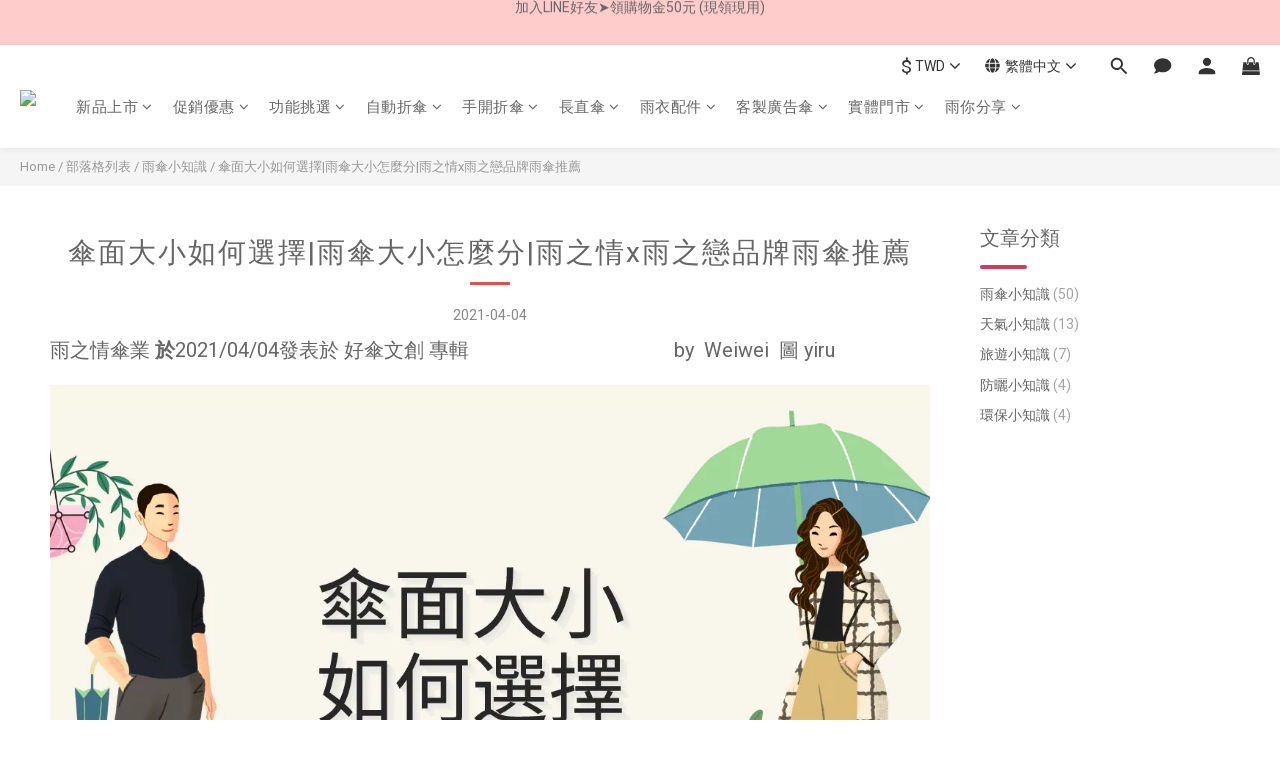

--- FILE ---
content_type: text/html; charset=UTF-8
request_url: https://auto-load-balancer.likr.tw/api/get_client_ip.php
body_size: -135
content:
"18.119.29.246"

--- FILE ---
content_type: application/javascript; charset=utf-8
request_url: https://static.zotabox.com/__kbcqpkn/slider/default.js
body_size: 14299
content:
!function(require,define){var DOMAIN,CUSTOMER,ZOTABOX,DOMAIN_STATIC_DIR,DOMAIN_CACHE_DIR,Stats,_,async,Class,Widget,DomainRules,Sly,CookieManager,Request,jQuery;define("Widgets.Slider.BaseWidgetFunction",["Depd.ZBLib"],function(o){return{iframe:null,initialize:function(){this._initializeComponent()},render:function(){var t=this,e=document.createElement("div"),n=document.createElement("div"),i=document.createElement("img"),r=document.createElement("div"),s=document.createElement("div"),l=this.el;t.ZBLib=new o,this.iframe=document.createElement("iframe"),e.appendChild(this.iframe),l.appendChild(e),this.iframe.contentDocument?iframeDocument=this.iframe.contentDocument:this.iframe.contentWindow&&(iframeDocument=this.iframe.contentWindow.document),iframeDocument.open(),iframeDocument.write(t.templates.bar(_.extend({},t.data))),n.setAttribute("class","preview-image"),r.setAttribute("class","description-text"),s.setAttribute("class","add-to-cart"),r.appendChild(document.createElement("span")),_.isEmpty(t.data.add_to_cart_button_text)||((a=document.createElement("a")).setAttribute("class","btn-add-to-cart"),a.setAttribute("target","_blank"),s.appendChild(a),r.appendChild(s));var a=document.createElement("div");a.setAttribute("class","zb-all-icon-close"),a.setAttribute("id","ztb-facebook-review-close"),(s=document.createElement("a")).setAttribute("class","link-image"),s.setAttribute("target","_blank"),s.appendChild(i),n.appendChild(s),n.appendChild(a),n.appendChild(r),e.appendChild(n),e.setAttribute("class","wrap_iframe"),e.setAttribute("id","zbwid-"+t.data.client_hash_id),this.iframe.setAttribute("class","ztb-sld-iframe"),(n=document.createElement("style")).setAttribute("type","text/css"),n.styleSheet?n.styleSheet.cssText=t.styles.iframe:n.textContent=t.styles.iframe,(e=document.createElement("style")).setAttribute("type","text/css"),e.styleSheet?e.styleSheet.cssText=Zotabox.getTemplates("fonts")({STATIC_DOMAIN_URI:[Zotabox.getDomainURIs("static"),"__"+Zotabox.getConfig().version].join("/")}):e.textContent=Zotabox.getTemplates("fonts")({STATIC_DOMAIN_URI:[Zotabox.getDomainURIs("static"),"__"+Zotabox.getConfig().version].join("/")}),document.getElementsByTagName("head")[0].appendChild(e),(e=document.createElement("style")).setAttribute("type","text/css"),e.styleSheet?e.styleSheet.cssText=Zotabox.getTemplates("fonts")({STATIC_DOMAIN_URI:[Zotabox.getDomainURIs("static"),"__"+Zotabox.getConfig().version].join("/")}):e.textContent=Zotabox.getTemplates("fonts")({STATIC_DOMAIN_URI:[Zotabox.getDomainURIs("static"),"__"+Zotabox.getConfig().version].join("/")}),iframeDocument.getElementsByTagName("head")[0].appendChild(e),iframeDocument.getElementsByTagName("head")[0].appendChild(n),this.iframe.contentWindow._=_,this.iframe.contentWindow.Zotabox=Zotabox,this.iframe.contentWindow.Sly=Sly,this.iframe.contentWindow.CookieManager=CookieManager,this.iframe.contentWindow.Stats=Stats,this.iframe.contentWindow.ZBLib=t.ZBLib,this.iframe.contentWindow.ZOTABOX=ZOTABOX,this.iframe.contentWindow.CUSTOMER=CUSTOMER,this.iframe.contentWindow.BASE_WIDGET=t,this.iframe.contentWindow.data=this.data,this.iframe.contentWindow.windowHeight=window.innerHeight,this.iframe.contentWindow.windowWidth=window.innerWidth,iframeDocument.close()},doShow:function(){var t,e=this;this.iframe&&this.iframe.contentWindow&&this.iframe.contentWindow.WidgetSlider?e.iframe.contentWindow.WidgetSlider.refreshUI():t=setTimeout(function(){return e.doShow(),clearTimeout(t)}.bind(this),50)},getCookie:function(t){for(var e=t+"=",n=document.cookie.split(";"),i=0;i<n.length;i++){for(var r=n[i];" "==r.charAt(0);)r=r.substring(1);if(-1!=r.indexOf(e))return r.substring(e.length,r.length)}return""},setWidth:function(t){return window.innerWidth/100*t},enable:function(){this.setEnable(!0),this.doShow()}}}),define("Widgets.Promobox.Carousel",["Core.Animation","Core.Sly"],function(t,r){function e(t,e){var n,i=this;this.isRunning=!0,this.defaults={speed:3600,autoplay:!1,startSlide:function(){},endSlide:function(){}},this.options=_.defaults(e,this.defaults),this.$element=t,this.$container=r("> .carousel-list").find(this.$element),this.$items=r("> .carousel-item").search(this.$container),this.$steps=r("> .carousel-dot li").search(this.$element),0<this.$items.length&&(this.activeIndex=0,i.assignItem(),i.$currentItem.className="carousel-item active",void 0!==i.$currentPos&&(i.$currentPos.className="active"),i.options.autoplay&&(n=setInterval(function(){i.isRunning&&i.events.start.call(this,!1,1)},i.options.speed),Zotabox.addEvent("mouseenter",this.$element,function(){clearTimeout(n)}),Zotabox.addEvent("mouseleave",this.$element,function(){clearTimeout(n),n=setInterval(function(){i.isRunning&&i.events.start.call(this,!1,1)},i.options.speed)})),this.events={start:function(t,e){i.options.startSlide.call(this,t),i.isRunning=!0,i.nextIndex=i.activeIndex+parseInt(e),i.run()},pause:function(){i.isRunning=!1},reset:function(){i.activeIndex=0,this.$currentItem.className="carousel-item active"},step:function(t){if(t==i.activeIndex)return!1;i.nextIndex=parseInt(t),i.run()},slide:function(t){i.onslide.call(this,t),i.options.endSlide.call(this,t)}},this.onslide=function(t){})}return e.prototype.indexCircular=function(t,e,n){return void 0!==e[t+n]?t+n:0<=n?0:e.length-Math.abs(n)},e.prototype.assignItem=function(){this.$currentItem=this.$items[this.activeIndex],this.$nextItem=this.$items[this.nextIndex],void 0!==this.$steps[this.activeIndex]&&(this.$currentPos=this.$steps[this.activeIndex]),void 0!==this.$steps[this.nextIndex]&&(this.$nextPos=this.$steps[this.nextIndex])},e.prototype.run=function(){var t=this;if(!t.isRunning)return!1;t.nextIndex>t.$items.length-1&&(t.nextIndex=0),t.nextIndex<0&&(t.nextIndex=t.$items.length-1),t.nextIndex>t.activeIndex?0==t.activeIndex&&t.nextIndex==t.$items.length-1?(t.isRunning=!1,t.assignItem(),t.$nextItem.className="carousel-item prev",void 0!==this.$steps[this.activeIndex]&&(t.$currentPos.className=""),void 0!==t.$nextPos&&(t.$nextPos.className="active"),setTimeout(function(){t.$currentItem.className="carousel-item active right",t.$nextItem.className="carousel-item prev right",setTimeout(function(){t.$currentItem.className="carousel-item",t.$nextItem.className="carousel-item active",t.events.slide.call(this),t.isRunning=!0},600)},100)):(t.isRunning=!1,t.assignItem(),t.$nextItem.className="carousel-item next",void 0!==this.$steps[this.activeIndex]&&(t.$currentPos.className=""),void 0!==t.$nextPos&&(t.$nextPos.className="active"),setTimeout(function(){t.$currentItem.className="carousel-item active left",t.$nextItem.className="carousel-item next left",setTimeout(function(){t.$currentItem.className="carousel-item",t.$nextItem.className="carousel-item active",t.events.slide.call(this),t.isRunning=!0},600)},100)):0==t.nextIndex&&t.activeIndex==t.$items.length-1?(t.isRunning=!1,t.assignItem(),t.$nextItem.className="carousel-item next",void 0!==this.$steps[this.activeIndex]&&(t.$currentPos.className=""),void 0!==t.$nextPos&&(t.$nextPos.className="active"),setTimeout(function(){t.$currentItem.className="carousel-item active left",t.$nextItem.className="carousel-item next left",setTimeout(function(){t.$currentItem.className="carousel-item",t.$nextItem.className="carousel-item active",t.events.slide.call(this),t.isRunning=!0},600)},100)):(t.isRunning=!1,t.assignItem(),t.$nextItem.className="carousel-item prev",void 0!==this.$steps[this.activeIndex]&&(t.$currentPos.className=""),void 0!==t.$nextPos&&(t.$nextPos.className="active"),setTimeout(function(){t.$currentItem.className="carousel-item active right",t.$nextItem.className="carousel-item prev right",setTimeout(function(){t.$currentItem.className="carousel-item",t.$nextItem.className="carousel-item active",t.events.slide.call(this),t.isRunning=!0},600)},100)),t.activeIndex=t.nextIndex},e.prototype.start=function(t,e){this.events.start.call(this,t,e)},e.prototype.pause=function(){this.events.pause.call(this)},e.prototype.reset=function(){this.events.reset.call(this)},e.prototype.step=function(t){this.events.step.call(this,t)},e}),define("Widgets.Slider.Default",["Widgets.Slider.BaseWidgetFunction"],function(t){return t=_.extend(t,{options:{effect:"slideInDown",prefix:"zb-",padding:0,logoLink:"http://info.zotabox.com/?utm_source="+window.location.host.replace("www.","")+"&utm_medium=Contact%20Form&utm_campaign=widget%20referral",text:{logoButton:'<div class="ztb-logo-popup">Powered by Zotabox</div>',closeButton:'<span class="icon-close "></span>'}},initialize:function(){}}),Zotabox.Widget.extend(t)}),define("Widgets.Slider.Default.Template",[],{bar:function(obj){obj=obj||{};var __t,__p="",__e=_.escape,__j=Array.prototype.join;function print(){__p+=__j.call(arguments,"")}with(obj){__p+=' <!DOCTYPE html>\n<html id="ztb-widget-container" dir="auto" lang="en">\n<head>\n\t<meta charset="UTF-8">\n\t';var assetUri=[Zotabox.getDomainURIs().static,"__"+Zotabox.getConfig().version].join("/"),countProducts;function escapeHtml(t){var e={"&":"&amp;","<":"&lt;",">":"&gt;",'"':"&quot;","'":"&#039;"};return t.replace(/[&<>"']/g,function(t){return e[t]})}__p+="\n    <meta http-equiv=\"Content-Security-Policy\" content=\"default-src data: 'self' *; media-src data: 'self' *; img-src * 'self' data: blob:; script-src * 'self' 'unsafe-inline' 'unsafe-eval'; style-src * 'self' 'unsafe-inline'; font-src * data: ;\">\n    <base target=\"_parent\">\n\t<script type=\"text/javascript\" src=\""+(null==(__t=assetUri)?"":__t)+'/asset/script/jquery.js"><\/script>\n</head>\n<body>\n\t\n\t',_.isEmpty(products)||(__p+='\n\t<div id="ztb-wrapper-product">\n\t',_.isEmpty(title)||(title=escapeHtml(title),add_to_cart_button_text=escapeHtml(add_to_cart_button_text),__p+='\n\t<div id="product-title">\n\t\t'+(null==(__t=title)?"":__t)+"\n\t</div>\n\t"),__p+='\n\t<div class="menu-wrapper">\n\n\t\t<ul class="menu" id="menu-slider">\n\t\t\t\n\t\t\t',_selectedItems=_.sortBy(products,"order_no"),countProducts=_selectedItems.length,__p+="\n\n\t\t\t",_.each(_selectedItems,function(t,e){linkProduct=0!==t.referral_url.lastIndexOf("http")?"http://"+t.referral_url:t.referral_url,__p+='\n\n\t\t\t<li class="item" data-key="'+(null==(__t=e)?"":__t)+'" ',/\S/.test(t.description)&&(__p+=" data-description='"+__e(t.description)+"' "),__p+=' data-link="'+(null==(__t=linkProduct)?"":__t)+'" ',_.isEmpty(t.link_url)||(__p+=' data-link-to-cart="'+(null==(__t=t.link_url)?"":__t)+'" '),__p+=" >\n\n\t\t\t\t",_itemImage=_.isEmpty(t.image)?(__p+="\n\t\t\t\t",ZOTABOX.static+"/asset/image/widgets/no-image.png"):(__p+="\n\t\t\t\t",t.image),__p+="\n\t\t\t\t",__p+="\n\t\t\t\t",_.isEmpty(t.referral_url)?__p+='\n\t\t\t\t<img src="'+(null==(__t=_itemImage)?"":__t)+'" title="'+(null==(__t=title)?"":__t)+'" alt="'+(null==(__t=title)?"":__t)+'" onerror="javascript:this.src=\''+(null==(__t=assetUri)?"":__t)+"/asset/image/widgets/no-image.png'\"/>\n\t\t\t\t":__p+='\n\t\t\t\t<a target="_blank" href="'+(null==(__t=linkProduct)?"":__t)+'" title="'+(null==(__t=title)?"":__t)+'">\n                    <img src="'+(null==(__t=_itemImage.cache_path)?"":__t)+'" title="'+(null==(__t=title)?"":__t)+'" alt="'+(null==(__t=title)?"":__t)+'" onerror="javascript:this.src=\''+(null==(__t=assetUri)?"":__t)+"/asset/image/widgets/no-image.png'\"/>\n                </a>\n\t\t\t\t",__p+="\n\t\t\t</li>\n\t\t\t"}),__p+="\n            \n            ",_.each(_selectedItems,function(t,e){linkProduct=0!==t.referral_url.lastIndexOf("http")?"http://"+t.referral_url:t.referral_url,__p+='\n            <li class="item is-clone" data-key="'+(null==(__t=e+_selectedItems.length)?"":__t)+'" ',/\S/.test(t.description)&&(__p+=" data-description='"+__e(t.description)+"' "),__p+=' data-link="'+(null==(__t=linkProduct)?"":__t)+'" ',_.isEmpty(t.link_url)||(__p+=' data-link-to-cart="'+(null==(__t=t.link_url)?"":__t)+'" '),__p+=" >\n\n                ",_itemImage=_.isEmpty(t.image)?(__p+="\n                ",ZOTABOX.static+"/asset/image/widgets/no-image.png"):(__p+="\n                ",t.image),__p+="\n                ",__p+="\n                ",_.isEmpty(t.referral_url)?__p+='\n                <img src="'+(null==(__t=_itemImage)?"":__t)+'" title="'+(null==(__t=title)?"":__t)+'" alt="'+(null==(__t=title)?"":__t)+'" onerror="javascript:this.src=\''+(null==(__t=assetUri)?"":__t)+"/asset/image/widgets/no-image.png'\"/>\n                ":__p+='\n                <a target="_blank" href="'+(null==(__t=linkProduct)?"":__t)+'" title="'+(null==(__t=title)?"":__t)+'"><img src="'+(null==(__t=_itemImage.cache_path)?"":__t)+'" title="'+(null==(__t=title)?"":__t)+'" alt="'+(null==(__t=title)?"":__t)+'" onerror="javascript:this.src=\''+(null==(__t=assetUri)?"":__t)+"/asset/image/widgets/no-image.png'\"/></a>\n                ",__p+="\n            </li>\n            "}),__p+='\n\t\t</ul>\n\t\t\n\t\t\n\t</div>\n\t<div class="paddles">\n\t\t<span class="left-paddle paddle ',"left"==placement||"right"==placement?__p+="zb-all-arrow_5":__p+="zb-all-arrow_3",__p+='">\n\n\t\t</span>\n\t\t<span class="right-paddle paddle ',"left"==placement||"right"==placement?__p+="zb-all-arrow_6":__p+="zb-all-arrow_4",__p+='">\n\n\t\t</span>\n\t</div>\n\t\x3c!-- <div class="preview-image" style="display: none;">\n\t\t<img src="" alt="">\n\t\t<div class="description-text"></div>\n\t</div> --\x3e\n\t<div class="close-preview ',"right"==placement?__p+="zb-all-arrow_9":"left"==placement?__p+="zb-all-arrow_7":__p+="zb-all-arrow_8",__p+='"></div>\n</div>\n'),__p+="\n<script type=\"text/javascript\">\n\tvar Slider = function() {\n        this.initialize();\n    };\n    var isEndScroll= false,\n    isStartScroll = true,\n    isScrolling = false,\n    isHoverSlider = false,\n    eventAdded = false,\n    critScroll = 0,\n    isCloseRightItem = false,\n    isCloseLeftItem = true,\n    isCloseTopItem = true,\n    isCloseBottomItem = false,\n    isMobileSmaller = false,\n    lengthItemsRight = 0,\n    lengthItems = 0,\n    countItems = 0,\n    lengthItemsBottom = 0,\n    widthWidget= 0,\n    heightWidget= 0,\n    disableScroll = false,\n    isAutoTransition = false,\n    scrollHeight = 0,\n    scrollPos = 0,\n    clonesHeight = 0,\n    lengthWidget = 0,\n    interval = null,\n    subDistance = 0;\n    var that = this;\n\tvar isPreviewShow = false;\n    Slider.prototype = {\n            Elements: {\n\n            },\n            initialize: function() {\n                var _super = this;\n                this.render();\n            },\n            render: function(){\n            \t\n            \tvar _super = this,\n            \tUSE_LOGO = 1,\n\t\t\t\t_autoTransition = false,\n\t\t\t\td = new Date(),\n\t\t\t\tcontainer = document.getElementById('ztb-wrapper-product'),\n\t\t\t\t_maxheightDescription = 0;\n\t\t\t\t    \n\t\t\t\td.setDate(d.getDate() + 1);\n\t\t\t\tvar isClose = false;\n                //Resize \n                countItems = parseInt('"+(null==(__t=countProducts)?"":__t)+"');\n               \n                Zotabox.addEvent('resize', function(e) {\n                \t// _super.setWidth(true);\n                });\n                //reCal scroll\n\n\n                if (scrollPos <= 0) {\n                    _super.setScrollPos(0); \n                }\n                //end\n                if(parseInt('"+(null==(__t=auto_transition)?"":__t)+"')>0){\n                    isAutoTransition = true;\n                }else{\n                    isAutoTransition = false;\n                }\n                \n                if(windowWidth > windowHeight){\n                    var widthWidgetMobile = windowHeight/4;\n                }else{\n                    var widthWidgetMobile = windowWidth/4;\n                }\n                if(windowWidth<1024){\n                    if(widthWidgetMobile> parseInt('"+(null==(__t=widget_width)?"":__t)+"')){\n                        widthWidget = parseInt('"+(null==(__t=widget_width)?"":__t)+"');\n                    }else{\n                        isMobileSmaller = true;\n                        widthWidget = widthWidgetMobile;\n                    }\n                    if(widthWidgetMobile> parseInt('"+(null==(__t=widget_height)?"":__t)+"')){\n                        heightWidget = parseInt('"+(null==(__t=widget_height)?"":__t)+"');\n                    }else{\n                        isMobileSmaller = true;\n                        heightWidget = widthWidgetMobile;\n                    }\n                }else{\n                    widthWidget = parseInt('"+(null==(__t=widget_width)?"":__t)+"');\n                    heightWidget = parseInt('"+(null==(__t=widget_height)?"":__t)+"');\n                }\n\n\n                // _super.activeScrollSlider();\n                _super.activeScrollWhenHoverBar();\n                _super.addSrcPreviewImage(windowHeight,windowWidth);\n                // _super.refreshUI();\t\n                _super.clickAddToCart(); \n                _super.showHideClosePreviewButton(); \n\n\n                \n                jQuery(document).ready(function(){\n                    var previewEle = Zotabox.Core.jQuery(\"#zbwid-"+(null==(__t=client_hash_id)?"":__t)+' .preview-image");\n                    var closePreviewMobile = Zotabox.Core.jQuery("#zbwid-'+(null==(__t=client_hash_id)?"":__t)+" .preview-image #ztb-facebook-review-close\");\n                    if(closePreviewMobile.length != 0){\n                        closePreviewMobile.on('click',function(){\n                            isPreviewShow = false;\n                            _super.showHidePreview();\n                        });\n                    }\n                    // _super.resetScroll();\n                \t jQuery('#ztb-wrapper-product').mouseleave(function(){\n                            isPreviewShow = false;\n                            if(isClose){\n\t                \t  \t\tisHoverSlider = true;\n\t                \t  \t}else{\n\t                \t  \t\tisHoverSlider = false;\n\t                \t  \t}\n                            setTimeout(function(){\n                                _super.showHidePreview();\n                                _super.showHideClosePreviewButton();\n                            },100);\n\n                        });\n                \t if(!eventAdded) {\n                \t \tdocument.body.addEventListener(\"wheel\",\n                \t \t\tfunction(e, d){\n                \t \t\t\tif(isHoverSlider) {\n                \t \t\t\t\tif(!e.defaultPrevented)\n                \t \t\t\t\t\te.preventDefault();             \n                \t \t\t\t}\n\n                \t \t\t},{ passive: false });\n                \t \teventAdded = true;\n                \t }\n                \t Zotabox.Core.jQuery(\"#zbwid-"+(null==(__t=client_hash_id)?"":__t)+' .preview-image").mouseleave(function(){\n                            isPreviewShow = false;\n\n                            setTimeout(function(){\n                                _super.showHidePreview();\n                            },300);\n\n                        });\n                \t  Zotabox.Core.jQuery("#zbwid-'+(null==(__t=client_hash_id)?"":__t)+' .preview-image").mouseover(function(){\n                            isPreviewShow = true;\n                            _super.showHidePreview();\n                        });\n                \t  jQuery(".close-preview").mouseover(function(){\n\n                            isHoverSlider = true;\n\n                            _super.showHideClosePreviewButton();\n                        });\n                \t  jQuery(".close-preview").mouseleave(function(){\n\t                \t  \tif(isClose){\n\t                \t  \t\tisHoverSlider = true;\n\t                \t  \t}else{\n\t                \t  \t\tisHoverSlider = false;\n\t                \t  \t}\n                            _super.showHideClosePreviewButton();\n                        });\n                });\n                //click close slider\n              \tjQuery(\'.close-preview\').on(\'click\',function(){\n\n\t\t\t\t\tiframe = Zotabox.Core.jQuery("#zbwid-'+(null==(__t=client_hash_id)?"":__t)+"\");\n\n\t\t\t\t\tif(!isClose){\n\t\t\t\t\t\tisPreviewShow = false;\n\t\t\t\t\t\t_super.showHidePreview();\n\n\t\t\t\t\t\tisClose = true;\n\t\t\t\t\t\t// $('.paddles').hide();\n\t\t\t\t\t\tif ('"+(null==(__t=placement)?"":__t)+"' == \"left\" || '"+(null==(__t=placement)?"":__t)+"' == \"right\") {\n\t\t\t\t\t\t\t\n\t\t\t\t\t\t\n\t\t\t\t\t\t\tif('"+(null==(__t=placement)?"":__t)+"' == \"right\"){\n\t\t\t\t\t\t\t\tiframe.animate({'right': - (widthWidget+2) + \"px\"},600,'swing',function(){\n\t\t\t\t\t\t\t\t\t// isClose = true;\n\t\t\t\t\t\t\t\t\tisHoverSlider = true;\n\t\t\t\t\t\t\t\t\t_super.showHideClosePreviewButton();\n\t\t\t\t\t\t\t\t});\n\t\t\t\t\t\t\t\t$('.close-preview').removeClass('zb-all-arrow_9');\n\t\t\t\t\t\t\t\t$('.close-preview').addClass('zb-all-arrow_7');\n\t\t\t\t\t\t\t}else{\n\t\t\t\t\t\t\t\tiframe.animate({'left': - (widthWidget+2) + \"px\"},600,'swing',function(){\n\t\t\t\t\t\t\t\t\t// isClose = true;\n\t\t\t\t\t\t\t\t\tisHoverSlider = true;\n\t\t\t\t\t\t\t\t\t_super.showHideClosePreviewButton();\n\t\t\t\t\t\t\t\t});\n\t\t\t\t\t\t\t\t$('.close-preview').removeClass('zb-all-arrow_7');\n\t\t\t\t\t\t\t\t$('.close-preview').addClass('zb-all-arrow_9');\n\t\t\t\t\t\t\t}\n\n\t\t\t\t\t\t}else{\n\t\t\t\t\t\t\t$('#product-title').hide();\n\n\t\t\t\t\t\t\tiframe.animate({'bottom': -(heightWidget+2) + \"px\"},600,'swing',function(){\n\t\t\t\t\t\t\t\t// isClose = true;\n\t\t\t\t\t\t\t\tisHoverSlider = true;\n\t\t\t\t\t\t\t\t_super.showHideClosePreviewButton();\n\t\t\t\t\t\t\t});\n\t\t\t\t\t\t\t$('.close-preview').removeClass('zb-all-arrow_8');\n\t\t\t\t\t\t\t$('.close-preview').addClass('zb-all-arrow_10');\n\t\t\t\t\t\t}\n\t\t\t\t\t\t\n\t\t\t\t\t}else{\n\t\t\t\t\t\t// isPreviewShow = true;\n\t\t\t\t\t\t// _super.showHidePreview();\n\t\t\t\t\t\t// $('#product-title').show();\n\t\t\t\t\t\t\n\t\t\t\t\t\tif ('"+(null==(__t=placement)?"":__t)+"' == \"left\" || '"+(null==(__t=placement)?"":__t)+"' == \"right\") {\n\t\t\t\t\t\t\tif('"+(null==(__t=placement)?"":__t)+"' == \"left\"){\n                                var leftPos = (isMobileSmaller)?2:10;\n\t\t\t\t\t\t\t\tiframe.animate({'left': leftPos+'px'},600,'swing',function(){\n\t\t\t\t\t\t\t\t\tisClose = false;\n\t\t\t\t\t\t\t\t\tisHoverSlider = false;\n\t\t\t\t\t\t\t\t\t_super.showHideClosePreviewButton();\n\t\t\t\t\t\t\t\t});\n\t\t\t\t\t\t\t\t$('.close-preview').removeClass('zb-all-arrow_9');\n\t\t\t\t\t\t\t\t$('.close-preview').addClass('zb-all-arrow_7');\n\t\t\t\t\t\t\t}else{\n                                var rightPos = (isMobileSmaller)?2:10;\n\t\t\t\t\t\t\t\tiframe.animate({'right': rightPos+'px'},600,'swing',function(){\n\t\t\t\t\t\t\t\t\tisClose = false;\n\t\t\t\t\t\t\t\t\tisHoverSlider = false;\n\t\t\t\t\t\t\t\t\t_super.showHideClosePreviewButton();\n\t\t\t\t\t\t\t\t});\n\t\t\t\t\t\t\t\t$('.close-preview').removeClass('zb-all-arrow_7');\n\t\t\t\t\t\t\t\t$('.close-preview').addClass('zb-all-arrow_9');\n\t\t\t\t\t\t\t}\n\t\t\t\t\t\t}else{\n\t\t\t\t\t\t\t$('#product-title').show();\n                            var bottomPos = (isMobileSmaller)?2:10;\n\t\t\t\t\t\t\tiframe.animate({'bottom': bottomPos + \"px\"},600,'swing',function(){\n\t\t\t\t\t\t\t\tisClose = false;\n\t\t\t\t\t\t\t\tisHoverSlider = false;\n\t\t\t\t\t\t\t\t_super.showHideClosePreviewButton();\n\t\t\t\t\t\t\t});\n\t\t\t\t\t\t\t$('.close-preview').removeClass('zb-all-arrow_10');\n\t\t\t\t\t\t\t$('.close-preview').addClass('zb-all-arrow_8');\n\t\t\t\t\t\t}\n\t\t\t\t\t\t\n              \t\t}\n\t\t\t\t\t\n                });\n\n              \t//next, pre button\n\n\n\t\t\t\t//Show content\n\n\n\n\n\t\t\t\treturn this;\n            },\n            getScrollPos: function (){\n                var _super = this;\n                var doc = document,\n                context = doc.querySelector('#menu-slider');\n                if ('"+(null==(__t=placement)?"":__t)+"' == \"left\" || '"+(null==(__t=placement)?"":__t)+"' == \"right\") {\n                    return $(context).scrollTop();\n                }else{\n                    return $(context).scrollLeft();\n                }\n            },\n            setScrollPos: function(pos){\n               var _super = this;\n               var doc = document,\n               context = doc.querySelector('#menu-slider');\n               if ('"+(null==(__t=placement)?"":__t)+"' == \"left\" || '"+(null==(__t=placement)?"":__t)+"' == \"right\") {\n                    $(context).scrollTop(pos);\n               }else{\n                    $(context).scrollLeft(pos);\n               }\n            },\n            getClonesHeight :function(){\n                var _super = this;\n                var clones = $('#menu-slider .is-clone');\n                clonesHeight = 0;\n\n\n                clones.each(function(key,value){\n                    if ('"+(null==(__t=placement)?"":__t)+"' == \"left\" || '"+(null==(__t=placement)?"":__t)+"' == \"right\") {\n                        clonesHeight += $(value).outerHeight()+2;\n                    }else{\n                        clonesHeight += $(value).outerWidth()+2;\n                    }\n                });\n\n                return clonesHeight;\n            },\n            scrollUpdate: function (){\n               var _super = this;\n               if (!disableScroll) {\n                scrollPos = _super.getScrollPos();\n                if (clonesHeight + scrollPos >= scrollHeight) {\n                    var distanceScroll = (clonesHeight + scrollPos) - scrollHeight;\n                        if ('"+(null==(__t=placement)?"":__t)+"' == \"left\" || '"+(null==(__t=placement)?"":__t)+"' == \"right\") {\n                            if(distanceScroll> $('#menu-slider [data-key=\"0\"]').outerHeight()){\n                                $('#menu-slider .active').removeClass('active');\n                                jQuery('#menu-slider [data-key=\"1\"]').addClass('active');\n                                _super.addClassBottomActive(1);\n                            }else{\n                                $('#menu-slider .active').removeClass('active');\n                                jQuery('#menu-slider [data-key=\"0\"]').addClass('active');\n                                _super.addClassBottomActive(0);\n                            }\n                        }else{\n                            if(distanceScroll> $('#menu-slider [data-key=\"0\"]').outerWidth()){\n                                $('#menu-slider .active').removeClass('active');\n                                jQuery('#menu-slider [data-key=\"1\"]').addClass('active');\n                                _super.addClassRightActive(1);\n                            }else{\n                                $('#menu-slider .active').removeClass('active');\n                                jQuery('#menu-slider [data-key=\"0\"]').addClass('active');\n                                _super.addClassRightActive(0);\n                            }\n                        }\n                        \n\n                        _super.setScrollPos(distanceScroll); \n                        disableScroll = true;\n                    } else if (scrollPos <= 0) {\n\n                        var sub = scrollHeight - clonesHeight;\n                        _super.setScrollPos(sub);\n                        $('#menu-slider .active').removeClass('active');\n                        jQuery('#menu-slider [data-key=\"'+countItems+'\"]').addClass('active');\n                        _super.addClassBottomActive(countItems);\n                        disableScroll = true;\n                        isStartScroll = true;\n                    }\n                }\n\n                if (disableScroll) {\n                    window.setTimeout(function () {\n                      disableScroll = false;\n                  }, 40);\n                }\n            },\n            activeScrollWhenHoverBar: function (){\n                var _super = this;\n                var timeoutLeft,timeoutRight;\n                jQuery('#ztb-wrapper-product').mouseleave(function(){\n                     clearInterval(interval);\n                     if(parseInt('"+(null==(__t=auto_transition)?"":__t)+"')>0){\n                        isAutoTransition = true;\n                    }else{\n                        isAutoTransition = false;\n                    }\n                    _super.activeAutoTransition();\n                });\n                jQuery('#ztb-wrapper-product').mouseover(function(){\n                    isHoverSlider = true;\n                    _super.showHideClosePreviewButton();\n                    $('body').bind('mousedown.prev DOMMouseScroll.prev mousewheel.prev keydown.prev keyup.prev', function(e, d){  \n                        e.preventDefault();\n                    });\n                    clearInterval(interval);\n                    isAutoTransition = false;\n                    _super.activeAutoTransition();\n                    $('.menu').on('mousewheel DOMMouseScroll', function(e){\n                        var elmnt = document.getElementById(\"menu-slider\")\n                        if(typeof e.originalEvent.detail == 'number' && e.originalEvent.detail !== 0) {\n                            if(e.originalEvent.detail > 0) {\n                                clearTimeout(timeoutRight);\n                                timeoutRight = setTimeout(function(){\n                                    _super.previousProduct();\n                                },100);\n                                 \n                            } else if(e.originalEvent.detail < 0){\n                                clearTimeout(timeoutLeft);\n                                 timeoutLeft = setTimeout(function(){\n                                    _super.nextProduct();\n                                },100);\n                                \n                            }\n                        } else if (typeof e.originalEvent.wheelDelta == 'number') {\n                            if(e.originalEvent.wheelDelta < 0) {\n                                 clearTimeout(timeoutRight);\n                            timeoutRight = setTimeout(function(){\n                                _super.previousProduct();\n                            },100);\n                            \n\n                        } else if(e.originalEvent.wheelDelta > 0) {\n                            clearTimeout(timeoutLeft);\n                            timeoutLeft = setTimeout(function(){\n                                _super.nextProduct();\n                            },100);\n                           \n                        }\n                    }\n                });\n\n                });\n            },\n            activeLoopScroll:function (){\n                var _super = this;\n                var doc = document,\n                context = doc.querySelector('#menu-slider');\n\n                var leftPaddle = document.getElementsByClassName('left-paddle');\n                var rightPaddle = document.getElementsByClassName('right-paddle');\n\n                var timeoutRight;\n                $(leftPaddle).on('click', function() {\n                   clearTimeout(timeoutRight);\n                   timeoutRight = setTimeout(function(){\n                       _super.nextProduct();\n                   },100);\n               });\n                var timeoutLeft;\n                $(rightPaddle).on('click', function() {\n                   clearTimeout(timeoutLeft);\n                   timeoutLeft = setTimeout(function(){\n                       _super.previousProduct();\n                   },100);\n               });\n\n              \n            },\n            activeAutoTransition: function(){\n                var _super = this;\n                if(isAutoTransition){\n                     interval  = setInterval(function(){\n                        _super.nextProduct();\n                    },parseInt('"+(null==(__t=auto_transition)?"":__t)+"')*1000);\n                }\n            },\n            nextProduct: function () {\n                var _super = this;\n                var width = lengthWidget;\n                var height = lengthWidget;\n                if(clonesHeight == _super.getScrollPos()){\n                    _super.scrollUpdate();\n                }\n                if ('"+(null==(__t=placement)?"":__t)+"' == \"left\" || '"+(null==(__t=placement)?"":__t)+"' == \"right\") {\n\n                    if(windowWidth  <1024){\n                        var lengthSliderMobile = windowHeight*0.75;\n                        if(lengthSliderMobile < parseInt('"+(null==(__t=height)?"":__t)+"')){\n                            height = lengthSliderMobile -32;\n                        }\n                    }\n\n                    if(!isEndScroll){\n                       if(!isScrolling){\n                           isScrolling = true;\n                           \n\n                           var keyActive = parseInt($('#menu-slider .active').attr('data-key'));\n                           var keyActiveAfter = keyActive+1;\n                           var keyBottomActive = parseInt($('#menu-slider .bottom-active').attr('data-key'));\n                           var keyBottomActiveAfter = keyBottomActive+1;\n\n                           if(isCloseBottomItem){\n                            var heightActiceItem = jQuery('#menu-slider [data-key=\"'+keyBottomActiveAfter+'\"]').outerHeight() + 2;\n                            var scrollDistance = heightActiceItem;\n                            $('#menu-slider .bottom-active').removeClass('bottom-active');\n                            jQuery('#menu-slider [data-key=\"'+keyBottomActiveAfter+'\"]').addClass('bottom-active');\n                            }else{\n                                var scrollDistance = _super.lengthItemInSlider() - height;\n                            }\n                           \n\n                           \n\n                           $('#ztb-wrapper-product .menu').animate( { scrollTop: \"+=\"+scrollDistance+'px'},function(){\n                                isScrolling = false;\n                                isStartScroll = false;\n                                if($('#ztb-wrapper-product .menu').scrollTop() == _super.checkCloseTop()){\n                                    isCloseTopItem = true;\n                                }else{\n                                    isCloseTopItem = false;\n                                }\n\n                                var sum = _super.getScrollPos() + height;\n                                if(_super.checkCloseBottom() ==  sum){\n                                     isCloseBottomItem = true;\n                                }else{\n                                     isCloseBottomItem = false;\n                                }\n\n                                if(isEndScroll){\n                                   var keyBottomActive = countItems - 1;\n                                   _super.addClassActive(keyBottomActive);\n                                   $('#menu-slider .bottom-active').removeClass('bottom-active');\n                                   jQuery('#menu-slider [data-key=\"'+keyBottomActive+'\"]').addClass('bottom-active');\n                                }else{\n                                  var keyBottomActive = parseInt($('#menu-slider .bottom-active').attr('data-key'));\n                                  _super.addClassActive(keyBottomActive);\n                                }\n                                _super.scrollUpdate();\n                            });\n                       }\n                    }else{\n\n                        setTimeout(function(){\n                            if(!isScrolling){                                \n                                isScrolling = true;\n                                keyActive = 0;\n                                keyActiveAfter = keyActive+1;\n                                var scrollDistance = jQuery('#menu-slider [data-key=\"'+keyActive+'\"]').outerHeight()+2;\n                                $('#ztb-wrapper-product .menu').animate( { scrollTop: \"+=\"+scrollDistance+'px' },function(){\n                                    $('#menu-slider .active').removeClass('active');\n                                    jQuery('#menu-slider [data-key=\"'+keyActiveAfter+'\"]').addClass('active');\n                                    _super.addClassBottomActive(keyActiveAfter);\n                                    isScrolling = false;\n\n                                    if($('#ztb-wrapper-product .menu').scrollTop() == _super.checkCloseTop()){\n                                        isCloseTopItem = true;\n                                    }else{\n                                        isCloseTopItem = false;\n                                    }\n                                    var sum = $('#ztb-wrapper-product .menu').scrollTop() + height;\n                                    if(_super.checkCloseBottom() ==  sum){\n                                        isCloseBottomItem = true;\n                                    }else{\n                                        isCloseBottomItem = false;\n                                    }\n                                    _super.scrollUpdate();\n\n                                });  \n                            }\n                        },100);\n                    }\n                }\n                else{\n                    if(!isScrolling){\n                           isScrolling = true;\n\n                           var keyActive = parseInt($('#menu-slider .active').attr('data-key'));\n                           var keyActiveAfter = keyActive+1;\n                           var keyRightActive = parseInt($('#menu-slider .right-active').attr('data-key'));\n                           var keyRightActiveAfter = keyRightActive+1;\n\n                           \n                           if(isCloseRightItem){\n                            var widthActiveItem = jQuery('#menu-slider [data-key=\"'+keyRightActiveAfter+'\"]').outerWidth() + 2;\n                            var scrollDistance = widthActiveItem;\n                            $('#menu-slider .right-active').removeClass('right-active');\n                            jQuery('#menu-slider [data-key=\"'+keyRightActiveAfter+'\"]').addClass('right-active');\n                            }else{\n                                var scrollDistance = _super.lengthItemInSlider() - width;\n                            }\n                           \n\n                           \n\n                           $('#ztb-wrapper-product .menu').animate( { scrollLeft: \"+=\"+scrollDistance+'px'},function(){\n                                isScrolling = false;\n                                isStartScroll = false;\n                                if($('#ztb-wrapper-product .menu').scrollLeft() == _super.checkCloseLeft()){\n                                    isCloseLeftItem = true;\n                                }else{\n                                    isCloseLeftItem = false;\n                                }\n\n\n                                var sum = _super.getScrollPos() + width;\n\n                                if(_super.checkCloseRight() ==  sum){\n                                     isCloseRightItem = true;\n                                }else{\n                                     isCloseRightItem = false;\n                                }\n\n\n                               \n                                var keyRightActive = parseInt($('#menu-slider .right-active').attr('data-key'));\n                                _super.addClassActive(keyRightActive);\n                                \n                                _super.scrollUpdate();\n                            });\n                       }\n                  \n                }\n                \n            }, \n\n             previousProduct: function () {\n                var _super = this;\n                var width = parseInt('"+(null==(__t=width)?"":__t)+"');\n                var height = lengthWidget;\n                if(windowWidth  <1024){\n                     crit  = windowWidth - 32;\n                    if(crit < parseInt('"+(null==(__t=width)?"":__t)+"')){\n                        width = crit;\n                    }\n                }\n                if(windowWidth  <1024){\n                    var lengthSliderMobile = windowHeight*0.75;\n                    if(lengthSliderMobile < parseInt('"+(null==(__t=height)?"":__t)+"')){\n                        height = lengthSliderMobile -32;\n                    }\n                }\n                \n                if(_super.getScrollPos() == 0){\n                    _super.scrollUpdate();\n\n                }\n                if ('"+(null==(__t=placement)?"":__t)+"' == \"left\" || '"+(null==(__t=placement)?"":__t)+"' == \"right\") {\n                    if(!isStartScroll){\n                            if(!isScrolling){\n                                isScrolling = true;\n\n                                keyActive = parseInt($('#menu-slider .active').attr('data-key'));\n                                keyBottomActive = parseInt($('#menu-slider .bottom-active').attr('data-key'));\n                                keyActiveAfter = keyActive-1;\n\n                               \n\n                                if(isCloseTopItem){\n                                 scrollDistance = jQuery('#menu-slider [data-key=\"'+keyActiveAfter+'\"]').outerHeight() + 2;\n                                 $('#menu-slider .active').removeClass('active');\n                                 jQuery('#menu-slider [data-key=\"'+keyActiveAfter+'\"]').addClass('active');\n                                 }else{\n                                    scrollDistance = _super.lengthItemInSlider() - height;\n                                }\n\n                                $('#ztb-wrapper-product .menu').animate( { scrollTop: \"-=\"+scrollDistance+'px' },function(){\n                                    var indexActive = parseInt($('#menu-slider .active').attr('data-key'));\n                                    _super.addClassBottomActive(indexActive);\n                                    isScrolling = false;\n                                     if($('#ztb-wrapper-product .menu').scrollTop() == _super.checkCloseTop()){\n                                       isCloseTopItem = true;\n                                   }else{\n                                       isCloseTopItem = false;\n                                   }\n                                   var sum = $('#ztb-wrapper-product .menu').scrollTop() + height;\n                                   if(_super.checkCloseBottom() ==  sum){\n                                       isCloseBottomItem = true;\n                                   }else{\n                                       isCloseBottomItem = false;\n                                   }\n                                   _super.scrollUpdate();\n                                });\n                            }\n                    }else{\n\n                        setTimeout(function(){\n                            if(!isScrolling){                                \n                                isScrolling = true;\n                                keyActiveAfter = countItems-1;\n                                var scrollDistance = jQuery('#menu-slider [data-key=\"'+keyActiveAfter+'\"]').outerHeight()+2;\n                                $('#ztb-wrapper-product .menu').animate( { scrollTop: \"-=\"+scrollDistance+'px' },function(){\n                                    $('#menu-slider .active').removeClass('active');\n                                    jQuery('#menu-slider [data-key=\"'+keyActiveAfter+'\"]').addClass('active');\n                                    _super.addClassBottomActive(keyActiveAfter);\n                                    isScrolling = false;\n\n                                    if($('#ztb-wrapper-product .menu').scrollTop() == _super.checkCloseTop()){\n                                        isCloseTopItem = true;\n                                    }else{\n                                        isCloseTopItem = false;\n                                    }\n                                    var sum = $('#ztb-wrapper-product .menu').scrollTop() + height;\n                                    if(_super.checkCloseBottom() ==  sum){\n                                        isCloseBottomItem = true;\n                                    }else{\n                                        isCloseBottomItem = false;\n                                    }\n                                    isStartScroll = false;\n                                    _super.scrollUpdate();\n\n                                });  \n                            }\n                        },100);\n                    }\n                }\n                else{\n                    if(!isStartScroll){\n                        if(!isScrolling){\n                            isScrolling = true;\n                            keyActive = parseInt($('#menu-slider .active').attr('data-key'));\n                            keyRightActive = parseInt($('#menu-slider .right-active').attr('data-key'));\n                            keyActiveAfter = keyActive-1;\n                            if(isCloseLeftItem){\n                               scrollDistance = jQuery('#menu-slider [data-key=\"'+keyActiveAfter+'\"]').outerWidth() + 2;\n                               $('#menu-slider .active').removeClass('active');\n                               jQuery('#menu-slider [data-key=\"'+keyActiveAfter+'\"]').addClass('active');\n                            }else{\n                                scrollDistance = _super.lengthItemInSlider() - width;\n                            }\n\n                            $('#ztb-wrapper-product .menu').animate( { scrollLeft: \"-=\"+scrollDistance+'px' },function(){\n                                var indexActive = parseInt($('#menu-slider .active').attr('data-key'));\n                                _super.addClassRightActive(indexActive);\n                                isScrolling = false;\n\n                                if($('#ztb-wrapper-product .menu').scrollLeft() == _super.checkCloseLeft()){\n                                    isCloseLeftItem = true;\n                                }else{\n                                    isCloseLeftItem = false;\n                                }\n\n\n                                var sum = _super.getScrollPos() + width;\n\n                                if(_super.checkCloseRight() ==  sum){\n                                     isCloseRightItem = true;\n                                }else{\n                                     isCloseRightItem = false;\n                                }\n\n                                 _super.scrollUpdate();\n                            });\n                        }\n\n                    }else{\n                        setTimeout(function(){\n                            if(!isScrolling){                                \n                                isScrolling = true;\n                                keyActiveAfter = countItems-1;\n                                var scrollDistance = jQuery('#menu-slider [data-key=\"'+keyActiveAfter+'\"]').outerWidth()+2;\n                                $('#ztb-wrapper-product .menu').animate( { scrollLeft: \"-=\"+scrollDistance+'px' },function(){\n                                    $('#menu-slider .active').removeClass('active');\n                                    jQuery('#menu-slider [data-key=\"'+keyActiveAfter+'\"]').addClass('active');\n                                    _super.addClassRightActive(keyActiveAfter);\n                                    isScrolling = false;\n\n                                    if($('#ztb-wrapper-product .menu').scrollLeft() == _super.checkCloseLeft()){\n                                        isCloseLeftItem = true;\n                                    }else{\n                                        isCloseLeftItem = false;\n                                    }\n\n\n                                    var sum = _super.getScrollPos() + width;\n\n                                    if(_super.checkCloseRight() ==  sum){\n                                       isCloseRightItem = true;\n                                   }else{\n                                       isCloseRightItem = false;\n                                   }\n                                    isStartScroll = false;\n                                    _super.scrollUpdate();\n                                });  \n                            }\n                        },30);\n                    }\n                }\n            },\n\n            showHidePreview: function(){\n            \tvar previewEle = Zotabox.Core.jQuery(\"#zbwid-"+(null==(__t=client_hash_id)?"":__t)+" .preview-image\");\n\n            \tif(isPreviewShow){\n            \t\tpreviewEle.show();\n            \t\t$('#ztb-wrapper-product').css('opacity','1');\n\n            \t}else{\n            \t\t$('#ztb-wrapper-product').css('opacity',parseInt('"+(null==(__t=opacity)?"":__t)+"')/100);\n\t\t\t\t\tpreviewEle.fadeOut();\n            \t}\n            },\n\n            resetScroll:function (){\n                var _super = this;\n                var width = parseInt('"+(null==(__t=width)?"":__t)+"');\n                var height = parseInt('"+(null==(__t=height)?"":__t)+"');\n\n                var doc = document,\n                context = doc.querySelector('#menu-slider');\n                if ('"+(null==(__t=placement)?"":__t)+"' == \"left\" || '"+(null==(__t=placement)?"":__t)+"' == \"right\") {\n                    scrollPos = _super.getScrollPos();\n                    scrollHeight = context.scrollHeight;\n                    clonesHeight = _super.getClonesHeight();\n\n                    jQuery('#menu-slider [data-key=\"0\"]').addClass('active');\n                    _super.addClassBottomActive(0);\n                }else{\n\n                    scrollPos = _super.getScrollPos();\n                    scrollHeight = context.scrollWidth;\n                    clonesHeight = _super.getClonesHeight();\n\n                    jQuery('#menu-slider [data-key=\"0\"]').addClass('active');\n                    _super.addClassRightActive(0);\n\n                }\n                if(Zotabox.Core.jQuery(\"#zbwid-"+(null==(__t=client_hash_id)?"":__t)+'").offset().top < 0){\n                    Zotabox.Core.jQuery("#zbwid-'+(null==(__t=client_hash_id)?"":__t)+'").css({top:0});\n                }\n\n            },\n            showHideClosePreviewButton: function(){\n            \tvar closeButtonEl = jQuery(".close-preview");\n                if(windowWidth<1024){\n                    closeButtonEl.show();\n                }else{\n                    if(isHoverSlider){\n                        closeButtonEl.show();\n                    }else{\n                        closeButtonEl.fadeOut();\n                    }\n                }\n            \t\n            },\n            refreshUI : function () {\n            \tvar _super = this;\n            \tvar iframe = Zotabox.Core.jQuery("#zbwid-'+(null==(__t=client_hash_id)?"":__t)+" .ztb-sld-iframe\");\n                var items = $('#menu-slider .item');\n                var itemsNotClone = $('#menu-slider .item').not('.is-clone');\n            \tif ('"+(null==(__t=placement)?"":__t)+"' == \"left\" || '"+(null==(__t=placement)?"":__t)+"' == \"right\"){\n                    if(windowWidth>1024 || !isMobileSmaller){\n\n                        var menuSize = 0;\n\n\n                        $.each(items,function(key,value){\n                            heightImage = $(value).outerHeight();\n                            $(value).find('img').css('height',heightImage+'px');\n                        });\n\n\n                        $.each(itemsNotClone,function(key,value){\n                            menuSize += $(value).outerHeight(true);\n                        });\n                        setTimeout(function(){\n\n                            if(parseInt('"+(null==(__t=height)?"":__t)+"') > menuSize){\n                                var heightWidget = ($('#product-title').length != 0 ? $('#product-title').outerHeight() : 0) + menuSize + 32 ;\n                                var heightWrapper = menuSize + 32;\n                                var heightMenu = menuSize;\n                                lengthWidget = menuSize;\n                                isCloseBottomItem = true;\n                                isEndScroll = true;\n                            }else{\n                                var heightWidget = ($('#product-title').length != 0 ? $('#product-title').outerHeight() : 0) + parseInt('"+(null==(__t=height)?"":__t)+"') + 32 ;\n                                var heightWrapper = parseInt('"+(null==(__t=height)?"":__t)+"') + 32;\n                                var heightMenu = parseInt('"+(null==(__t=height)?"":__t)+"');\n                                lengthWidget = parseInt('"+(null==(__t=height)?"":__t)+"');\n                            }   \n                            \n\n\n                            iframe.css({\n                                'height': (heightWidget+4) +'px',\n                                'opacity': 1,\n\n                            });\n\n                            // if(cssTop > cssBottom){\n                            //     if(((heightWidget+4)/window.outerHeight)*100 > (100 - cssBottom)){\n                            //         Zotabox.Core.jQuery(\"#zbwid-"+(null==(__t=client_hash_id)?"":__t)+"\").css({\n                            //             'top':'0px',\n                            //             'bottom':'auto'\n                            //         });\n                            //     }\n                            // }else{\n                            //     if(((heightWidget+4)/window.outerHeight)*100 > (100 - cssTop)){\n                            //         Zotabox.Core.jQuery(\"#zbwid-"+(null==(__t=client_hash_id)?"":__t)+"\").css({\n                            //             'top':'auto',\n                            //             'bottom':'0px'\n                            //         });\n                            //     }\n\n                            // }\n\n\n                            \n\n\n\n                            $('.menu-wrapper').css({'height': heightWrapper +'px'});\n                            $('#menu-slider').css({'height': heightMenu +'px'});\n                            \n                            _super.activeLoopScroll(); \n                            _super.activeAutoTransition();\n                            _super.resetScroll();\n\n                        },0);\n                    }else{  \n                            $.each(items,function(key,value){\n                                $(value).find('img').css('width',widthWidget+'px');\n                            });\n\n                            setTimeout(function(){\n                                _super.resetScroll();\n                                // _super.activeScrollSlider();\n\n                                var menuSize = 0;\n                                $.each(itemsNotClone,function(key,value){\n                                    menuSize += $(value).outerHeight(true);\n                               });\n                                if(isMobileSmaller){\n                                    posPaddles = (widthWidget - 50)/2;\n                                    // console.log(\"posPaddles: \",posPaddles);\n                                    // $('.paddles').css('left',posPaddles+'px');\n\n                                }\n\n                                var lengthSliderMobile = windowHeight*0.75;\n                                \n                                if(parseInt('"+(null==(__t=height)?"":__t)+"') > lengthSliderMobile){\n                                    if(lengthSliderMobile>menuSize){\n                                        var heightWrapper = menuSize + 32;\n                                        var heightMenu = menuSize  ;\n                                        var offsetTop = (windowHeight - menuSize - 64)/2;\n                                    }else{\n                                        var heightWrapper = lengthSliderMobile;\n                                        var heightMenu = lengthSliderMobile -32 ;\n                                        var offsetTop = (windowHeight - lengthSliderMobile)/2;\n                                    }\n                                    \n                                    $('.paddles').css('bottom','5px');\n                                    $('.close-preview').css('bottom',0+'px');\n                                    Zotabox.Core.jQuery(\"#zbwid-"+(null==(__t=client_hash_id)?"":__t)+"\").css({\n                                        'top': offsetTop +'px',\n                                        'bottom': 'auto'\n                                    });\n                                }else{\n\n                                    if(parseInt('"+(null==(__t=height)?"":__t)+"')>menuSize){\n                                        var heightWrapper = menuSize + 32;\n                                        var offsetTop = (windowHeight - menuSize - 64)/2;\n                                        var heightMenu = menuSize;\n                                    }else{\n                                        var heightWrapper = parseInt('"+(null==(__t=height)?"":__t)+"') + 32;\n                                        var offsetTop = (windowHeight - heightWrapper)/2;\n                                        var heightMenu = parseInt('"+(null==(__t=height)?"":__t)+"');\n                                    }\n\n                                    \n                                    Zotabox.Core.jQuery(\"#zbwid-"+(null==(__t=client_hash_id)?"":__t)+"\").css({\n                                        'top': offsetTop +'px'\n                                    });\n                                }  \n\n                                if(isMobileSmaller){\n                                    Zotabox.Core.jQuery(\"#zbwid-"+(null==(__t=client_hash_id)?"":__t)+"\").css({\n                                        'width': (widthWidget+35) +'px'\n                                    });\n                                    iframe.css({\n                                        'width': (widthWidget+35) +'px'\n                                    });\n                                    jQuery('#ztb-wrapper-product').css('width',widthWidget+'px');\n\n                                }   \n                                if('"+(null==(__t=placement)?"":__t)+'\' == "left"){\n                                    Zotabox.Core.jQuery("#zbwid-'+(null==(__t=client_hash_id)?"":__t)+"\").css({\n                                        'left': '2px',\n                                    });\n                                }else{\n                                     Zotabox.Core.jQuery(\"#zbwid-"+(null==(__t=client_hash_id)?"":__t)+"\").css({\n                                        'right': '2px',\n                                    });\n                                }\n                                lengthWidget = heightMenu;\n                                iframe.css({\n                                    'height': (heightWrapper+32) +'px',\n                                    'opacity': 1,\n                                });\n                                $('.menu-wrapper').css({'height': heightWrapper +'px'});\n                                // $('#ztb-wrapper-product').css({'height': heightWrapper +'px'});\n                                $('#menu-slider').css({'height': heightMenu +'px'});\n                                _super.activeLoopScroll(); \n                                _super.activeAutoTransition();\n                            },0);\n\n                            \n\n                    }\n            \t}else{\n                    if(windowWidth>1024){\n                        var menuSize = 0;\n                        var menuSize = 0;\n\n                        $.each(items,function(key,value){\n                            widthImage = $(value).outerWidth();\n                            $(value).find('img').css('width',widthImage+'px');\n                        });\n\n                        $.each(itemsNotClone,function(key,value){\n                            menuSize += $(value).outerWidth(true);\n                        });\n\n                        setTimeout(function(){\n                            if(parseInt('"+(null==(__t=width)?"":__t)+"') > menuSize){\n                                var widthWrapper = menuSize + 36;\n                                var widthtMenu = menuSize;\n                                lengthWidget = menuSize;\n                                isCloseRightItem = true;\n                                $('.paddles').css('right','3px');\n                                $('.close-preview').css('right','0px');\n\n                            }else{\n                                var widthWrapper = parseInt('"+(null==(__t=width)?"":__t)+"') + 36;\n                                var widthMenu = parseInt('"+(null==(__t=width)?"":__t)+"');\n                                lengthWidget =  parseInt('"+(null==(__t=width)?"":__t)+"');\n\n                            }   \n                            iframe.css({\n                                'width': widthWrapper +'px',\n                                'opacity': 1,\n                            });\n                            $('.menu-wrapper').css({'width': (widthWrapper - 4) +'px'});\n                            $('#ztb-wrapper-product').css({'width': (widthWrapper - 4) +'px'});\n                            $('#menu-slider').css({'width': widthMenu +'px'});\n\n                            if(parseInt(Zotabox.Core.jQuery(\"#zbwid-"+(null==(__t=client_hash_id)?"":__t)+"\").css('left')) < 0){\n                                 Zotabox.Core.jQuery(\"#zbwid-"+(null==(__t=client_hash_id)?"":__t)+"\").css({\n                                    'right':'auto',\n                                    'left': 0 +'px'\n                                });\n\n                            }\n                            if(parseInt(Zotabox.Core.jQuery(\"#zbwid-"+(null==(__t=client_hash_id)?"":__t)+"\").css('right')) < 0){\n                                 Zotabox.Core.jQuery(\"#zbwid-"+(null==(__t=client_hash_id)?"":__t)+"\").css({\n                                    'left':'auto',\n                                    'right': 0 +'px'\n                                });\n\n                            }\n\n\n                            _super.activeLoopScroll(); \n                            _super.activeAutoTransition();\n                            _super.resetScroll();\n                        },0);\n                    }else{\n\n                        if(isMobileSmaller){\n                            $.each(items,function(key,value){\n\n                                $(value).find('img').css('height',heightWidget+'px');\n\n                            });\n                        }\n\n                        setTimeout(function(){\n                             var menuSize = 0;\n                            $.each(itemsNotClone,function(key,value){\n                                 menuSize += $(value).outerWidth(true);\n                            });\n\n\n                            if(isMobileSmaller){\n                                var heightIframe = heightWidget + 32+4;\n                                Zotabox.Core.jQuery(\"#zbwid-"+(null==(__t=client_hash_id)?"":__t)+"\").css({\n                                    'height' : heightIframe + 'px',\n                                    'bottom': '2px',\n                                });\n                                iframe.css({\n                                    'height' : heightIframe + 'px',\n                                });\n                                var paddingTopPadle = (heightWidget/2 - 14)/2;\n                                jQuery('#ztb-wrapper-product .paddle').css({\n                                    'padding-top': paddingTopPadle +'px',\n                                });\n\n                            }\n                            if(parseInt('"+(null==(__t=width)?"":__t)+"') > windowWidth){\n                                if(windowWidth<menuSize){\n                                   var widthWrapper = windowWidth ;\n                                   var widthtMenu = windowWidth - 32;\n                                }else{\n                                   var widthWrapper = menuSize + 32 ;\n                                   var widthtMenu = menuSize ;\n                                }\n                               \n\n                                $('.paddles').css('right','3px');\n                                $('.close-preview').css('right','0px');\n                                Zotabox.Core.jQuery(\"#zbwid-"+(null==(__t=client_hash_id)?"":__t)+"\").css({\n                                    'right': 0 +'px',\n                                    'left': 0 +'px'\n                                });\n                            }else{\n                                if(parseInt('"+(null==(__t=width)?"":__t)+"')<menuSize){\n                                    var widthWrapper = parseInt('"+(null==(__t=width)?"":__t)+"') + 32;\n                                    var widthMenu = parseInt('"+(null==(__t=width)?"":__t)+"');\n                                }else{\n                                 var widthWrapper = menuSize + 32 ;\n                                 var widthtMenu = menuSize ;\n                                }\n\n                                var offetRight = (windowWidth - widthWrapper)/2;\n                                \n                                Zotabox.Core.jQuery(\"#zbwid-"+(null==(__t=client_hash_id)?"":__t)+"\").css({\n                                    'right': offetRight +'px',\n                                    'left': offetRight +'px',\n                                });\n                            }\n\n                            lengthWidget = widthtMenu;\n\n\n                            iframe.css({\n                                'width': widthWrapper +'px',\n                                'opacity': 1,\n                            });\n                            $('.menu-wrapper').css({'width': widthWrapper +'px'});\n                            $('#ztb-wrapper-product').css({'width': widthWrapper +'px'});\n                            $('#menu-slider').css({'width': widthMenu +'px'});\n\n                            _super.resetScroll();\n                             _super.activeLoopScroll(); \n                            _super.activeAutoTransition();\n                        },0);\n                    }\n            \t}\n\n            },\n            addSrcPreviewImage: function(windowHeight,windowWidth){\n            \tvar _super = this;\n            \tvar items = $('#menu-slider .item');\n            \tvar previewEle = Zotabox.Core.jQuery(\"#zbwid-"+(null==(__t=client_hash_id)?"":__t)+' .preview-image");\n            \tvar desEle = Zotabox.Core.jQuery("#zbwid-'+(null==(__t=client_hash_id)?"":__t)+' .preview-image .description-text span");\n            \tvar addToCartEle = Zotabox.Core.jQuery("#zbwid-'+(null==(__t=client_hash_id)?"":__t)+' .preview-image .description-text .btn-add-to-cart");\n                var elLinkImage = Zotabox.Core.jQuery("#zbwid-'+(null==(__t=client_hash_id)?"":__t)+" .preview-image .link-image\");\n            \taddToCartEle.html('"+(null==(__t=add_to_cart_button_text)?"":__t)+"');\n\n            \t$.each(items,function(key,value){\n            \t\t$(value).hover(function(){\n            \t\t\tvar srcImg = $(value).find('img').attr('src');\n            \t\t\tvar des = $(value).attr('data-description');\n            \t\t\tvar link = $(value).attr('data-link');\n                        var linkToCart = $(value).attr('data-link-to-cart');\n            \t\t\tpreviewEle.find('img').attr('src',srcImg);\n                        if(typeof(linkToCart) != \"undefined\"){\n                            addToCartEle.attr('href',linkToCart);\n                            addToCartEle.attr('target','_self');\n                        }else{\n                            addToCartEle.attr('href',link);\n                            addToCartEle.attr('target','_blank');\n                        }\n                        elLinkImage.attr('href',link);\n                        var heightDescrition = Zotabox.Core.jQuery(\"#zbwid-"+(null==(__t=client_hash_id)?"":__t)+' .preview-image .description-text").outerHeight();\n                        $("<img>").attr("src", srcImg).on(\'load\',function(){\n                            var realWidth = this.width;\n                            var realHeight = this.height;\n                            if (\''+(null==(__t=placement)?"":__t)+"' == \"left\" || '"+(null==(__t=placement)?"":__t)+'\' == "right") {\n                                if(!isMobileSmaller){\n                                    widthImgPreview = realWidth*400/realHeight;\n                                    widthPreview = widthImgPreview+10;\n                                    Zotabox.Core.jQuery("#zbwid-'+(null==(__t=client_hash_id)?"":__t)+" .preview-image img\").css('width',widthImgPreview+'px');\n                                    previewEle.css('width',widthPreview);\n                                }else{\n\n                                    \n\n                                     widthPreviewMobile = (windowWidth - widthWidget -13);\n                                     widthImgPreviewMobile = widthPreviewMobile - 10;\n                                     heightImgPreviewMobile = realHeight*widthImgPreviewMobile/realWidth;\n                                     var lengthSliderMobile = windowHeight*0.75 +32;\n                                     if((heightImgPreviewMobile + heightDescrition + 10) > lengthSliderMobile){\n\n                                        previewEle.css({\n                                            'height':lengthSliderMobile,\n                                            'width':'auto',\n                                            'position':'absolute',\n                                            'top':0+'px'\n                                        });\n                                         Zotabox.Core.jQuery(\"#zbwid-"+(null==(__t=client_hash_id)?"":__t)+" .preview-image img\").css({\n                                            'height': (lengthSliderMobile - (heightDescrition + 10)),\n                                            'width': 'auto',\n                                        });\n\n                                     }else{\n                                       Zotabox.Core.jQuery(\"#zbwid-"+(null==(__t=client_hash_id)?"":__t)+" .preview-image img\").css({\n                                            'height': heightImgPreviewMobile+'px',\n                                            'width': widthImgPreviewMobile+'px',\n                                        });\n\n                                       previewEle.css({\n                                            'width':widthPreviewMobile,\n                                            'top':0+'px',\n                                            'bottom':'auto',\n                                        });\n                                     }\n                                    \n\n                                }\n\n                            }else{\n                                if(windowWidth>1024){\n                                    heightImgPreview = realHeight*400/realWidth;\n                                }else{\n                                    if(windowWidth>447){\n                                        heightImgPreview = realHeight*400/realWidth;\n                                        var criteria =  windowHeight -13 - heightWidget - heightDescrition -20; \n                                        if(heightImgPreview>criteria){\n                                            heightImgPreview = criteria;\n                                            Zotabox.Core.jQuery(\"#zbwid-"+(null==(__t=client_hash_id)?"":__t)+" .preview-image img\").css('width','auto');\n                                        }\n\n                                    }else{\n                                        heightImgPreview = realHeight*(windowWidth - 47)/realWidth;\n                                        Zotabox.Core.jQuery(\"#zbwid-"+(null==(__t=client_hash_id)?"":__t)+" .preview-image img\").css('width',(windowWidth - 47)+'px');\n                                    }\n                                }\n                                Zotabox.Core.jQuery(\"#zbwid-"+(null==(__t=client_hash_id)?"":__t)+" .preview-image img\").css('height',heightImgPreview+'px');\n                            }\n                        });\n\n            \t\t\tif(typeof(des) != \"undefined\"){\n            \t\t\t\tdesEle.html(des);\n            \t\t\t\tdesEle.show()\n            \t\t\t\tZotabox.Core.jQuery(\"#zbwid-"+(null==(__t=client_hash_id)?"":__t)+" .preview-image .description-text\").css('padding-top',10+'px');\n            \t\t\t\tif('"+(null==(__t=add_to_cart_button_text)?"":__t)+"' == ''){\n            \t\t\t\t\tZotabox.Core.jQuery(\"#zbwid-"+(null==(__t=client_hash_id)?"":__t)+" .preview-image .description-text\").css('padding-bottom',5+'px');\n            \t\t\t\t}\n            \t\t\t}else{\n            \t\t\t\tZotabox.Core.jQuery(\"#zbwid-"+(null==(__t=client_hash_id)?"":__t)+" .preview-image .description-text\").css('padding-top',0+'px');\n            \t\t\t\tif('"+(null==(__t=add_to_cart_button_text)?"":__t)+"' == ''){\n            \t\t\t\t\tZotabox.Core.jQuery(\"#zbwid-"+(null==(__t=client_hash_id)?"":__t)+" .preview-image .description-text\").css('padding-bottom',0+'px');\n            \t\t\t\t}\n            \t\t\t\tdesEle.hide();\n            \t\t\t}\n\n            \t\t\tif ('"+(null==(__t=placement)?"":__t)+"' == \"left\" || '"+(null==(__t=placement)?"":__t)+"' == \"right\") {\n            \t\t\t\tvar heightPreview = previewEle.outerHeight();\n            \t\t\t\tvar offsetBottom = $('#ztb-wrapper-product').outerHeight()- $(value).position().top;\n            \t\t\t\tvar scrollTop = $('#ztb-wrapper-product .menu-wrapper').scrollTop();\n            \t\t\t\tif(heightPreview > offsetBottom){\n            \t\t\t\t\tpreviewEle.css('bottom',37+\"px\");\n            \t\t\t\t\tpreviewEle.css('top',\"auto\");\n            \t\t\t\t}else{\n            \t\t\t\t\tif($(value).position().top<0){\n            \t\t\t\t\t\tpreviewEle.css('top',0+'px');\n            \t\t\t\t\t\tpreviewEle.css('bottom',\"auto\");\n            \t\t\t\t\t}else{\n            \t\t\t\t\t\tpreviewEle.css('top',$(value).position().left);\n            \t\t\t\t\t\tpreviewEle.css('bottom',\"auto\");\n            \t\t\t\t\t}\n            \t\t\t\t}\n                            if(isMobileSmaller){\n                                if('"+(null==(__t=placement)?"":__t)+"' == \"left\"){\n                                    previewEle.css('left',heightWidget+3);\n\n                                }else{\n                                    previewEle.css('right',heightWidget+3);\n\n                                }\n                            }\n            \t\t\t}else{\n            \t\t\t\tvar widthPreview = previewEle.outerWidth();\n            \t\t\t\tvar offsetRight = $('#ztb-wrapper-product').outerWidth()- $(value).position().left;\n            \t\t\t\tvar scrollLeft = $('#ztb-wrapper-product .menu').scrollLeft();\n                            if(isMobileSmaller){\n                                previewEle.css('bottom',heightWidget+3);\n                            }\n            \t\t\t\tif(widthPreview > offsetRight){\n            \t\t\t\t\tpreviewEle.css('right',37+\"px\");\n            \t\t\t\t\tpreviewEle.css('left',\"auto\");\n            \t\t\t\t}else{\n            \t\t\t\t\tif($(value).position().left<0){\n            \t\t\t\t\t\tpreviewEle.css('left',0+'px');\n            \t\t\t\t\t\tpreviewEle.css('right',\"auto\");\n            \t\t\t\t\t}else{\n            \t\t\t\t\t\tpreviewEle.css('left',$(value).position().left);\n            \t\t\t\t\t\tpreviewEle.css('right',\"auto\");\n            \t\t\t\t\t}\n            \t\t\t\t}\n            \t\t\t}\n\n            \t\t\tisPreviewShow = true;\n            \t\t\t_super.showHidePreview();\n            \t\t});\n                    if(windowWidth<1024){\n                        $(value).on('click',function(e){\n                            if(previewEle.css('display') != 'none'){\n                                e.preventDefault();\n                            }\n                        });\n                    }\n                     \n                   \n            \t});\n\n                elLinkImage.on('click',function(){\n                    Stats.sendEvents2('CT', that.data.monitor_id, that.data.widget_id);\n                    that.ZBLib.regWidgetViewThrough(that.data.widget_id);\n                });\n            },\n            clickAddToCart: function (){\n                var _super = this;\n                var addToCartEle = Zotabox.Core.jQuery(\"#zbwid-"+(null==(__t=client_hash_id)?"":__t)+" .preview-image .description-text .btn-add-to-cart\");\n                addToCartEle.on('click',function(){\n                    var link_url = addToCartEle.attr('href');\n                    Stats.sendEvents2('CT', that.data.monitor_id, that.data.widget_id);\n                    that.ZBLib.regWidgetClickThrough(that.data.widget_id);\n                    if(link_url.lastIndexOf('#') === 0){\n                        addToCartEle.addClass(\"progress-bar-strip\");\n                    }\n                });\n            },\n     //        activeScrollSlider: function () {\n     //        \tvar _super = this;\n     //        \tvar items = $('#menu-slider .item');\n     //        \tvar leftPaddle = document.getElementsByClassName('left-paddle');\n     //        \tvar rightPaddle = document.getElementsByClassName('right-paddle');\n     //        \tvar paddleMargin = 0;\n\n     //        \tif ('"+(null==(__t=placement)?"":__t)+"' == \"left\" || '"+(null==(__t=placement)?"":__t)+"' == \"right\") {\n     //        \t\tvar getMenuSize = function() {\n     //        \t\t\tvar menuSize = 0;\n     //        \t\t\t$.each(items,function(key,value){\n     //        \t\t\t\tmenuSize += $(value).outerHeight(true);\n     //        \t\t\t});\n     //        \t\t\treturn menuSize;\n     //        \t\t};\n     //        \t\tvar getMenuWrapperSize = function() {\n     //        \t\t\treturn $('.menu-wrapper').outerHeight() -32;\n     //        \t\t}\n     //        \t\tvar menuWrapperSize = getMenuWrapperSize();\n\n     //        \t\t$(window).on('resize', function() {\n     //        \t\t\tmenuWrapperSize = getMenuWrapperSize();\n     //        \t\t});\n     //        \t\tvar menuSize = getMenuSize();\n     //        \t\tif(menuSize <= menuWrapperSize){\n     //        \t\t\t$(leftPaddle).addClass('paddle-hidden');\n     //        \t\t\t$(rightPaddle).addClass('paddle-hidden');\n     //        \t\t}\n     //        \t\tvar menuInvisibleSize = menuSize - menuWrapperSize;\n     //        \t\tvar getMenuPosition = function() {\n     //        \t\t\treturn $('.menu-wrapper .menu').scrollTop();\n     //        \t\t};\n     //        \t\t$('#ztb-wrapper-product .menu').on('scroll', function() {\n\n     //        \t\t\tmenuInvisibleSize = menuSize - menuWrapperSize;\n     //        \t\t\tvar menuPosition = getMenuPosition();\n\n     //        \t\t\tvar menuEndOffset = menuInvisibleSize - paddleMargin;\n\n     //        \t\t\tif (menuPosition <= paddleMargin) {\n     //        \t\t\t\t$(leftPaddle).addClass('paddle-hidden');\n     //        \t\t\t\t$(rightPaddle).removeClass('paddle-hidden');\n     //        \t\t\t\tisEndScroll = false;\n     //        \t\t\t\tisStartScroll = true;\n     //        \t\t\t}else if (menuPosition < menuEndOffset) {\n     //        \t\t\t\t$(leftPaddle).removeClass('paddle-hidden');\n     //        \t\t\t\t$(rightPaddle).removeClass('paddle-hidden');\n     //        \t\t\t\tisEndScroll = false;\n     //        \t\t\t\tisStartScroll = false\n     //        \t\t\t} else if (menuPosition >= menuEndOffset) {\n     //        \t\t\t\t$(leftPaddle).removeClass('paddle-hidden');\n     //        \t\t\t\t$(rightPaddle).addClass('paddle-hidden');\n     //        \t\t\t\tisEndScroll = true;\n     //        \t\t\t\tisStartScroll = false;\n\n\n     //        \t\t\t}\n\n     //        \t\t});\n     //        \t\tvar timeoutRight;\n     //        \t\t$(leftPaddle).on('click', function() {\n     //        \t\t\tclearTimeout(timeoutRight);\n     //        \t\t\ttimeoutRight = setTimeout(function(){\n     //        \t\t\t\t_super.nextProduct();\n     //        \t\t\t},100);\n     //        \t\t});\n     //        \t\tvar timeoutLeft;\n     //        \t\t$(rightPaddle).on('click', function() {\n     //        \t\t\tclearTimeout(timeoutLeft);\n     //        \t\t\ttimeoutLeft = setTimeout(function(){\n     //        \t\t\t\t_super.previousProduct();\n     //        \t\t\t},100);\n     //        \t\t});\n\n     //        \t}else{\n     //        \t\tvar getMenuSize = function() {\n     //        \t\t\tvar menuSize = 0;\n     //        \t\t\t$.each(items,function(key,value){\n     //        \t\t\t\tmenuSize += $(value).outerWidth(true);\n     //        \t\t\t});\n     //        \t\t\treturn menuSize;\n     //        \t\t};\n     //        \t\tvar getMenuWrapperSize = function() {\n     //        \t\t\treturn $('.menu-wrapper').outerWidth() -32;\n     //        \t\t}\n\n     //        \t\tvar menuWrapperSize = getMenuWrapperSize();\n\n     //        \t\t$(window).on('resize', function() {\n     //        \t\t\tmenuWrapperSize = getMenuWrapperSize();\n     //        \t\t});\n\n     //        \t\tvar menuSize = getMenuSize();\n     //        \t\tif(menuSize <= menuWrapperSize){\n     //        \t\t\t$(leftPaddle).addClass('paddle-hidden');\n     //        \t\t\t$(rightPaddle).addClass('paddle-hidden');\n     //        \t\t}\n     //        \t\tvar menuInvisibleSize = menuSize - menuWrapperSize;\n     //        \t\tvar getMenuPosition = function() {\n     //        \t\t\treturn $('.menu-wrapper .menu').scrollLeft();\n     //        \t\t};\n\n     //        \t\t$('#ztb-wrapper-product .menu').on('scroll', function() {\n\n     //        \t\t\tmenuInvisibleSize = menuSize - menuWrapperSize;\n     //        \t\t\tvar menuPosition = getMenuPosition();\n\n     //        \t\t\tvar menuEndOffset = menuInvisibleSize - paddleMargin;\n\n\n     //                    if (menuPosition <= paddleMargin) {\n     //                        $(leftPaddle).addClass('paddle-hidden');\n     //        \t\t\t\t$(rightPaddle).removeClass('paddle-hidden');\n     //        \t\t\t\tisEndScroll = false;\n     //        \t\t\t\tisStartScroll = true;\n     //        \t\t\t}else if (menuPosition < menuEndOffset) {\n     //        \t\t\t\t$(leftPaddle).removeClass('paddle-hidden');\n     //        \t\t\t\t$(rightPaddle).removeClass('paddle-hidden');\n     //        \t\t\t\tisEndScroll = false;\n     //        \t\t\t\tisStartScroll = false\n     //        \t\t\t} else if (menuPosition >= menuEndOffset) {\n     //        \t\t\t\t$(leftPaddle).removeClass('paddle-hidden');\n     //        \t\t\t\t$(rightPaddle).addClass('paddle-hidden');\n     //        \t\t\t\tisEndScroll = true;\n     //        \t\t\t\tisStartScroll = false;\n     //        \t\t\t}\n\n\n\n     //        \t\t});\n     //        \t\t//click next items\n     //        \t\tvar timeoutRight;\n     //        \t\t$(leftPaddle).on('click', function() {\n     //        \t\t\tclearTimeout(timeoutRight);\n     //        \t\t\ttimeoutRight = setTimeout(function(){\n     //        \t\t\t\t_super.nextProduct();\n     //        \t\t\t},100);\n     //        \t\t});\n     //        \t\tvar timeoutLeft;\n     //        \t\t$(rightPaddle).on('click', function() {\n     //        \t\t\tclearTimeout(timeoutLeft);\n     //        \t\t\ttimeoutLeft = setTimeout(function(){\n     //        \t\t\t\t_super.previousProduct();\n     //        \t\t\t},100);\n     //        \t\t});\n\n     //        \t}\n                \n     //        },\n            checkCloseRight: function(){\n                var _super = this;\n                var items = $('#ztb-wrapper-product .item');\n                var keyActive =  parseInt($('#menu-slider .active').attr('data-key'));\n                var keyRightActive =  parseInt($('#menu-slider .right-active').attr('data-key'));\n                var lengthItem1 = 0;\n                for (var i = 0; i <= keyRightActive; i++) {\n                    lengthItem1 += jQuery('#menu-slider [data-key=\"'+i+'\"]').outerWidth() +2;\n                }\n                return lengthItem1;\n            },\n            checkCloseLeft: function(){\n                var _super = this;\n                var items = $('#ztb-wrapper-product .item');\n                var keyActive =  parseInt($('#menu-slider .active').attr('data-key'));\n                var lengthItem = 0;\n                for (var i = 0; i < keyActive; i++) {\n                    lengthItem += jQuery('#menu-slider [data-key=\"'+i+'\"]').outerWidth() +2;\n                }\n                return lengthItem;\n            },\n\n            checkCloseBottom: function(){\n                var _super = this;\n                var items = $('#ztb-wrapper-product .item');\n                var keyBottomActive =  parseInt($('#menu-slider .bottom-active').attr('data-key'));\n                var lengthItem1 = 0;\n                for (var i = 0; i <= keyBottomActive; i++) {\n                    lengthItem1 += jQuery('#menu-slider [data-key=\"'+i+'\"]').outerHeight(true);\n                }\n                return lengthItem1;\n            },\n\n            checkCloseTop: function(){\n                var _super = this;\n                var items = $('#ztb-wrapper-product .item');\n                var keyActive =  parseInt($('#menu-slider .active').attr('data-key'));\n                var lengthItem = 0;\n                for (var i = 0; i < keyActive; i++) {\n                    lengthItem += jQuery('#menu-slider [data-key=\"'+i+'\"]').outerHeight(true) ;\n                }\n                return lengthItem;\n            },\n\n            addClassRightActive: function(id){\n                var _super = this;\n                var items = $('#ztb-wrapper-product .item');\n                var size = lengthWidget;\n                if(windowWidth  <1024){\n                    crit  = windowWidth - 32;\n                    if(crit < parseInt('"+(null==(__t=width)?"":__t)+"')){\n                        size = crit;\n                    }\n                }\n                lengthItemsRight = 0;\n                for (var i = id; i <= items.length; i++) {\n                    if(lengthItemsRight<size){\n                        lengthItemsRight += jQuery('#menu-slider [data-key=\"'+i+'\"]').outerWidth() +2;\n                    }else{\n                        keyRightActive = i-1;\n                        $('#menu-slider .right-active').removeClass('right-active')\n                        jQuery('#menu-slider [data-key=\"'+keyRightActive+'\"]').addClass('right-active')\n                        isScrolling = false;\n                        break;\n                    }\n                }\n                \n            },\n            addClassBottomActive: function(id){\n                var _super = this;\n                var items = $('#ztb-wrapper-product .item');\n                var size = lengthWidget;\n                if(windowWidth  <1024){\n                    var lengthSliderMobile = windowHeight*0.75;\n                    if(lengthSliderMobile < parseInt('"+(null==(__t=height)?"":__t)+"')){\n                        size = lengthSliderMobile -32;\n                    }\n                }\n\n                lengthItemsBottom = 0;\n                for (var i = id; i <= items.length; i++) {\n                    if(lengthItemsBottom<size){\n                        lengthItemsBottom += jQuery('#menu-slider [data-key=\"'+i+'\"]').outerHeight(true);\n                    }else{\n                        keyBottomActive = i-1;\n                        $('#menu-slider .bottom-active').removeClass('bottom-active')\n                        jQuery('#menu-slider [data-key=\"'+keyBottomActive+'\"]').addClass('bottom-active')\n                        isScrolling = false;\n                        break;\n                    }\n                }\n                \n            },\n\n            addClassActive: function(id){\n                var _super = this;\n                var items = $('#ztb-wrapper-product .item');\n                 if ('"+(null==(__t=placement)?"":__t)+"' == \"left\" || '"+(null==(__t=placement)?"":__t)+"' == \"right\") {\n                    var size = lengthWidget;\n                    if(windowWidth  <1024){\n                        var lengthSliderMobile = windowHeight*0.75;\n                        if(lengthSliderMobile < parseInt('"+(null==(__t=height)?"":__t)+"')){\n                            size = lengthSliderMobile -32;\n                        }\n                    }\n                    lengthItems = 0;\n                    for (var i = id; i > -2; i--) {\n                        if(lengthItems<size){\n                            lengthItems += jQuery('#menu-slider [data-key=\"'+i+'\"]').outerHeight() +2;\n                        }else{\n                            keyActive = i+1;\n                            $('#menu-slider .active').removeClass('active')\n                            jQuery('#menu-slider [data-key=\"'+keyActive+'\"]').addClass('active')\n                            isScrolling = false;\n                            break;\n                        }\n                    }\n                 }else{\n                    var size = lengthWidget;\n                    if(windowWidth  <1024){\n                        crit  = windowWidth - 32;\n                        if(crit < parseInt('"+(null==(__t=width)?"":__t)+"')){\n                            size = crit;\n                        }\n                    }\n                   lengthItems = 0;\n                    for (var i = id; i >-2; i--) {\n                        if(lengthItems<size){\n                            lengthItems += jQuery('#menu-slider [data-key=\"'+i+'\"]').outerWidth() +2;\n                        }else{\n                            keyActive = i+1;\n                            $('#menu-slider .active').removeClass('active')\n                            jQuery('#menu-slider [data-key=\"'+keyActive+'\"]').addClass('active')\n                            isScrolling = false;\n                            break;\n                        }\n                    }\n\n\n                }\n                \n            },\n\n            lengthItemInSlider: function(){\n                var _super = this;\n                var keyActive = parseInt($('#menu-slider .active').attr('data-key'));\n                var lengthItemsInSlider = 0;\n\n                if ('"+(null==(__t=placement)?"":__t)+"' == \"left\" || '"+(null==(__t=placement)?"":__t)+"' == \"right\") {\n                    var keyBottomActive = parseInt($('#menu-slider .bottom-active').attr('data-key'));\n                    for (var i = keyActive; i <= keyBottomActive; i++) {\n                        lengthItemsInSlider += jQuery('#menu-slider [data-key=\"'+i+'\"]').outerHeight() +2;\n                    }\n                }else{\n                    var keyRightActive = parseInt($('#menu-slider .right-active').attr('data-key'));\n                    for (var i = keyActive; i <= keyRightActive; i++) {\n                        lengthItemsInSlider += jQuery('#menu-slider [data-key=\"'+i+'\"]').outerWidth() +2;\n                    }\n                }\n                return lengthItemsInSlider;\n            },\n            \n          \n        }\n\n\twindow.onload = function(){\n\t\twindow.WidgetSlider = new Slider();\n\t}\n<\/script>\n<style type=\"text/css\">/*<![CDATA[*/"+(null==(__t=base_custom_css)?"":__t)+'/*]]>*/</style>\n<style type="text/css">/*<![CDATA[*/'+(null==(__t=custom_css)?"":__t)+"/*]]>*/</style>\n</body>\n</html>\n\n"}return __p}}),define("Widgets.Slider.Default.CodeName",[],"slider"),define("Widgets.Slider.Default.ClassName",[],"Slider"),define("Widgets.Slider.Default.ThemeName",[],"Default"),define("Widgets.Slider.Default.Installer",[],function(){return function(s){DOMAIN=Zotabox.getData().domain,CUSTOMER=Zotabox.getData().customer,ZOTABOX=Zotabox.getDomainURIs(),DOMAIN_STATIC_DIR=Zotabox.getDomainURIs().static+"/__"+Zotabox.getConfig().version,DOMAIN_CACHE_DIR=Zotabox.getDomainRoot()+"/"+Zotabox.getConfig().timestamp,_=Zotabox._,async=Zotabox.async,Class=Zotabox.Class,Widget=Zotabox.Widget,DomainRules=Zotabox.DomainRules,Sly=Zotabox.Core.Sly,CookieManager=Zotabox.Core.CookieManager,Request=Zotabox.Core.Request,jQuery=Zotabox.Core.jQuery,Stats=Zotabox.Stats,Zotabox.require(["Widgets.Slider.Default.CodeName","Widgets.Slider.Default.ClassName","Widgets.Slider.Default.ThemeName","Widgets.Slider.Default","Widgets.Slider.Default.Template"],function(t,e,n,i,r){return s.apply(this,[null].concat(arguments))})}})}.apply(Zotabox,[Zotabox.require,Zotabox.define]);